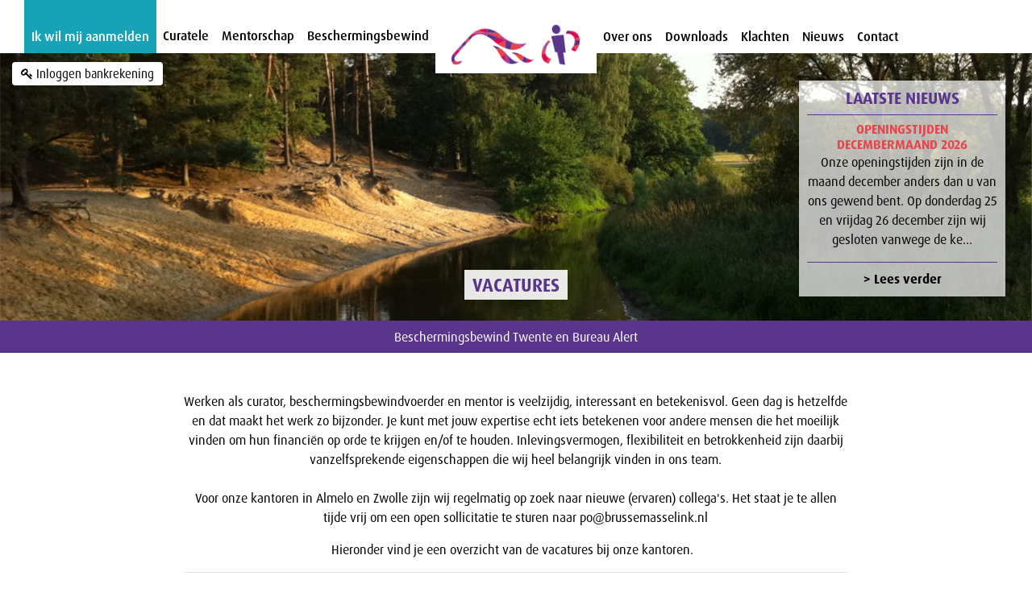

--- FILE ---
content_type: text/html; charset=UTF-8
request_url: https://beschermingsbewindtwente.nl/vacatures
body_size: 20286
content:






<!doctype html>
<html lang="en">
	<head>
		<!--
		***********************************
		********   Ontwikkeling:   ********
		***********************************
		** SchultenMedia.nl              **
		** T 06 48 44 88 06              **
		** E jsn@schultenmedia.nl        **
		** W www.schultenmedia.nl        **
		***********************************
		***********************************
		-->
		<!-- Meta tags -->
        <meta name="author" content="">
        <meta name="generator" content="Schulten Media's CMS" />
        <meta name="viewport" content="width=device-width, initial-scale=1, maximum-scale=1" />

        <!-- Title -->
        <title>Vacatures</title>
		<meta charset="utf-8">
		<meta name="viewport" content="width=device-width, initial-scale=1, maximum-scale=1, user-scalable=0">
		<!-- Favicon -->
		<link href="https://beschermingsbewindtwente.nl/storage/app/media" rel="shortcut icon" type="image/x-icon" />
		<link rel="stylesheet" href="https://use.typekit.net/vlb1mxp.css">
		<link href="https://beschermingsbewindtwente.nl/combine/dea81d995eb83a6d5eb21de83c38ead3-1738910663" rel="stylesheet">
		<meta name="google-site-verification" content="KjQqpOLoivCMa7-Nr0oHwtnvy7hVcdq4Ik0W23I1DQ8" />
		
		
		<title>Beschermingsbewind Twente en Bureau Alert</title>
		<script>
    (function(i,s,o,g,r,a,m){i['GoogleAnalyticsObject']=r;i[r]=i[r]||function(){
    (i[r].q=i[r].q||[]).push(arguments)},i[r].l=1*new Date();a=s.createElement(o),
    m=s.getElementsByTagName(o)[0];a.async=1;a.src=g;m.parentNode.insertBefore(a,m)
    })(window,document,'script','https://www.google-analytics.com/analytics.js','ga');
    ga('create', 'UA-117918824-10', 'auto');
    ga('set', 'forceSSL', true);    ga('set', 'anonymizeIp', true);    ga('send', 'pageview');
</script>		
	</head>

	<body class="layout-page-left">
		<!--[if lt IE 8]>
			<p class="browserupgrade">You are using an <strong>outdated</strong> browser. Please <a href="http://browsehappy.com/">upgrade your browser</a> to improve your experience.</p>
		<![endif]-->
		<a name="top"></a>
		<nav class="navbar navbar-expand-lg main-nav fixed-top">
			<div class="container">
				    <div class="navbar-collapse collapse">
        <ul class="navbar-nav ml-auto">
        	   
    <li class="nav-item   " >
                    <span class="nav-link btn btn-info open-modal" >Ik wil mij aanmelden</span>
        
            </li>
   
    <li class="nav-item has-items  " >
                    <a class="nav-link " aria-haspopup="true" href="https://beschermingsbewindtwente.nl/curatele" >
                Curatele
            </a>
        
                        <ul class="dropdown-menu">
                       
    <li class="nav-item   " >
                    <a class="nav-link "  href="https://beschermingsbewindtwente.nl/stappenplan-curatele" >
                Stappenplan
            </a>
        
            </li>
   
    <li class="nav-item   " >
                    <a class="nav-link "  href="https://beschermingsbewindtwente.nl/tarieven-curatele" >
                Tarieven
            </a>
        
            </li>
                </ul>
            </li>
   
    <li class="nav-item has-items  " >
                    <a class="nav-link " aria-haspopup="true" href="https://beschermingsbewindtwente.nl/mentorschap" >
                Mentorschap
            </a>
        
                        <ul class="dropdown-menu">
                       
    <li class="nav-item   " >
                    <a class="nav-link "  href="https://beschermingsbewindtwente.nl/stappenplan-mentorschap" >
                Stappenplan
            </a>
        
            </li>
   
    <li class="nav-item   " >
                    <a class="nav-link "  href="https://beschermingsbewindtwente.nl/tarieven-mentorschap" >
                Tarieven
            </a>
        
            </li>
                </ul>
            </li>
   
    <li class="nav-item has-items  " >
                    <a class="nav-link " aria-haspopup="true" href="https://beschermingsbewindtwente.nl/bewindvoering" >
                Beschermingsbewind
            </a>
        
                        <ul class="dropdown-menu">
                       
    <li class="nav-item   " >
                    <a class="nav-link "  href="https://beschermingsbewindtwente.nl/hulp-bij-financien" >
                Hulp bij financiën
            </a>
        
            </li>
   
    <li class="nav-item   " >
                    <a class="nav-link "  href="https://beschermingsbewindtwente.nl/leefgeld" >
                Leefgeld
            </a>
        
            </li>
   
    <li class="nav-item   " >
                    <a class="nav-link "  href="https://beschermingsbewindtwente.nl/stappenplan-beschermingsbewind" >
                Informatiefilmpjes en stappenplan
            </a>
        
            </li>
   
    <li class="nav-item   " >
                    <a class="nav-link "  href="https://beschermingsbewindtwente.nl/tarieven-beschermingsbewind" >
                Tarieven
            </a>
        
            </li>
                </ul>
            </li>
        </ul>
    </div>
				<div class="mx-auto order-0"> 
					<a class="nav-link nav-logo" href="https://beschermingsbewindtwente.nl">
						<div class="nav-logo-inner">
							<div class="nav-logo-holder">
								<img src="https://beschermingsbewindtwente.nl/storage/app/media/logo.png" alt="Beschermingsbewind Twente en Bureau Alert">
							</div>
						</div>
					</a>
				</div>
				<div class="navbar-toggle">
					Menu 
				</div>
				    <div class="navbar-collapse collapse">
        <ul class="navbar-nav mr-auto">
           
    <li class="nav-item has-items  child-active " >
                    <a class="nav-link" aria-haspopup="true" href="https://beschermingsbewindtwente.nl/over-ons" >
                Over ons 
            </a>
        
                        <ul class="dropdown-menu">
                       
    <li class="nav-item    " >
                    <a class="nav-link"  href="https://beschermingsbewindtwente.nl/bureau-alert" >
                Bureau Alert &gt; 
            </a>
        
            </li>
   
    <li class="nav-item  active  " >
                    <a class="nav-link"  href="https://beschermingsbewindtwente.nl/vacatures" >
                Vacatures &gt; 
            </a>
        
            </li>
                </ul>
            </li>
   
    <li class="nav-item    " >
                    <a class="nav-link"  href="https://beschermingsbewindtwente.nl/downloads" >
                Downloads 
            </a>
        
            </li>
   
    <li class="nav-item    " >
                    <a class="nav-link"  href="https://beschermingsbewindtwente.nl/klachten" >
                Klachten 
            </a>
        
            </li>
   
    <li class="nav-item    " >
                    <a class="nav-link"  href="https://beschermingsbewindtwente.nl/nieuws-overzicht" >
                Nieuws 
            </a>
        
            </li>
   
    <li class="nav-item    " >
                    <a class="nav-link"  href="https://beschermingsbewindtwente.nl/contact" >
                Contact 
            </a>
        
            </li>
        </ul>
    </div>
			</div>
		</nav>
		<div id="mobile-nav">
			    <ul>
            <li role="presentation" class="   ">
                    <a href="https://beschermingsbewindtwente.nl" >
                Home
                            </a>
        
            </li>
    <li role="presentation" class=" children  ">
                    <a href="https://beschermingsbewindtwente.nl/curatele" >
                Curatele
                <i class="fa fa-chevron-left"></i>
                            </a>
        
                    <ul>    <li role="presentation" class="   ">
                    <a href="https://beschermingsbewindtwente.nl/stappenplan-curatele" >
                Stappenplan
                            </a>
        
            </li>
    <li role="presentation" class="   ">
                    <a href="https://beschermingsbewindtwente.nl/tarieven-curatele" >
                Tarieven
                            </a>
        
            </li>
</ul>
            </li>
    <li role="presentation" class=" children  ">
                    <a href="https://beschermingsbewindtwente.nl/mentorschap" >
                Mentorschap
                <i class="fa fa-chevron-left"></i>
                            </a>
        
                    <ul>    <li role="presentation" class="   ">
                    <a href="https://beschermingsbewindtwente.nl/stappenplan-mentorschap" >
                Stappenplan
                            </a>
        
            </li>
    <li role="presentation" class="   ">
                    <a href="https://beschermingsbewindtwente.nl/tarieven-mentorschap" >
                Tarieven
                            </a>
        
            </li>
</ul>
            </li>
    <li role="presentation" class=" children  ">
                    <a href="https://beschermingsbewindtwente.nl/bewindvoering" >
                Beschermingsbewind
                <i class="fa fa-chevron-left"></i>
                            </a>
        
                    <ul>    <li role="presentation" class="   ">
                    <a href="https://beschermingsbewindtwente.nl/hulp-bij-financien" >
                Hulp bij financiën
                            </a>
        
            </li>
    <li role="presentation" class="   ">
                    <a href="https://beschermingsbewindtwente.nl/leefgeld" >
                Leefgeld
                            </a>
        
            </li>
    <li role="presentation" class="   ">
                    <a href="https://beschermingsbewindtwente.nl/stappenplan-beschermingsbewind" >
                Informatiefilmpjes en stappenplan
                            </a>
        
            </li>
    <li role="presentation" class="   ">
                    <a href="https://beschermingsbewindtwente.nl/tarieven-beschermingsbewind" >
                Tarieven
                            </a>
        
            </li>
</ul>
            </li>
    <li role="presentation" class=" children child-active ">
                    <a href="https://beschermingsbewindtwente.nl/over-ons" >
                Over ons
                <i class="fa fa-chevron-left"></i>
                            </a>
        
                    <ul>    <li role="presentation" class="   ">
                    <span>Beschermingsbewind Twente
                    </span>
        
            </li>
    <li role="presentation" class="   ">
                    <a href="https://beschermingsbewindtwente.nl/bureau-alert" >
                Bureau Alert
                            </a>
        
            </li>
    <li role="presentation" class="active   ">
                    <a href="https://beschermingsbewindtwente.nl/vacatures" >
                Vacatures
                            </a>
        
            </li>
</ul>
            </li>
    <li role="presentation" class="   ">
                    <a href="https://beschermingsbewindtwente.nl/aanmelden" >
                Aanmelden
                            </a>
        
            </li>
    <li role="presentation" class="   ">
                    <a href="https://beschermingsbewindtwente.nl/downloads" >
                Downloads
                            </a>
        
            </li>
    <li role="presentation" class="   ">
                    <a href="https://beschermingsbewindtwente.nl/klachten" >
                Klachten
                            </a>
        
            </li>
    <li role="presentation" class="   ">
                    <a href="https://beschermingsbewindtwente.nl/nieuws-overzicht" >
                Nieuws
                            </a>
        
            </li>
    <li role="presentation" class="   ">
                    <a href="https://beschermingsbewindtwente.nl/contact" >
                Contact
                            </a>
        
            </li>
    </ul>
		</div>
		<div class="bankrekening-menu">
			<a href="https://beschermingsbewindtwente.nl/2look" class="navbar-toggler" target="_blank">
				<i class="fa fa-key"></i> <span>Inloggen <span>bankrekening</span></span>
			</a>
		</div>
		
		<main>
			<div class="container">
				<div class="page-body"><section id="masterhead">
    <div class="masterhead masterhead-half" style="background-image: url('https://beschermingsbewindtwente.nl/storage/app/media/lutterzand.jpg')">
        <div class="block__content text-center">
            <h1>Vacatures</h1>
            <div class="news text-center">
        <h3>Laatste Nieuws</h3>
        <hr />
    <h4><a href="https://beschermingsbewindtwente.nl/nieuws/openingstijden-decembermaand-2026">Openingstijden decembermaand 2026</a></h4>
    <P>Onze openingstijden zijn in de maand december anders dan u van ons gewend bent.
Op donderdag 25 en vrijdag 26 december zijn wij gesloten vanwege de ke...</P>
    <hr />
    <a href="https://beschermingsbewindtwente.nl/nieuws/openingstijden-decembermaand-2026">> Lees verder</a>
    </div>        </div>
    </div>
    <div class="masterhead-slogan py-2 text-center text-white">
        Beschermingsbewind Twente en Bureau Alert
    </div>
</section>

<section id="page" class="">
    <div class="row justify-content-sm-center">
        <div class="col col-md-8 col-sm-12 py-5">
            <p style="text-align: center;">Werken als curator, beschermingsbewindvoerder en mentor is veelzijdig, interessant en betekenisvol. Geen dag is hetzelfde en dat maakt het werk zo bijzonder. Je kunt met jouw expertise echt iets betekenen voor andere mensen die het moeilijk vinden om hun financiën op orde te krijgen en/of te houden. Inlevingsvermogen, flexibiliteit en betrokkenheid zijn daarbij vanzelfsprekende eigenschappen die wij heel belangrijk vinden in ons team.
	<br>
	<br>Voor onze kantoren in Almelo en Zwolle zijn wij regelmatig op zoek naar nieuwe (ervaren) collega's. Het staat je te allen tijde vrij om een open sollicitatie te sturen naar po@brussemasselink.nl</p>

<p style="text-align: center;">Hieronder vind je een overzicht van de vacatures bij onze kantoren. &nbsp;
	<a href="https://www.bon-almelo.nl/over-ons/bcn-zwolle"></a></p>
<hr style="text-align: center;">

<p style="text-align: center;">Op dit moment hebben wij twee openstaande vacatures:&nbsp;</p>

<p style="text-align: center;"><a href="https://www.beschermingsbewindtwente.nl/storage/app/media/documenten/Adminstratief%20medewerker%20Backoffice.pdf" rel="noopener noreferrer" target="_blank">Vacature backoffice medewerker</a>&nbsp;</p>

<p style="text-align: center;"><a href="https://www.beschermingsbewindtwente.nl/storage/app/media/documenten/Bewindvoerder.pdf" rel="noopener noreferrer" target="_blank">Vacature bewindvoerder</a></p>        </div>
    </div>
    </section>


<section id="page-three" class="text-center py-5">
<h3>Neem contact op met:</h3>
    <div class="logo-container">
        <div class="logo-left">
            <a href="https://beschermingsbewindtwente.nl/contact">
                <img src="https://beschermingsbewindtwente.nl/storage/app/media/logo-beschermingsbewindtwente.png">
            </a>
        </div>
        <div class="logo-right">
            <a href="https://beschermingsbewindtwente.nl/contact">
                <img src="https://beschermingsbewindtwente.nl/storage/app/media/logo-bureaualert.png">
            </a>
        </div>
    </div>
    <div class="oc-text-bg-red mt-4">
        <a href="https://beschermingsbewindtwente.nl/downloads">Downloads > Download hier uw formulieren</a>
    </div></section>
</div>
                <footer class="text-white">
                    <div class="py-2 text-center font-spacing ">
                        Beschermingsbewind Twente en Bureau Alert zijn gecertificeerd lid van de branchevereniging <img src="https://www.beschermingsbewindtwente.nl/storage/app/media/logos/aegis-01.png" alt="Logo Aegis"> 
                    </div>
                </footer>
            </div>
        </main>
        <!-- The Modal -->
        <div class="modal fade" id="pageModal">
            <div class="modal-dialog">
                <div class="modal-content">

                    <!-- Modal Header -->
                    <div class="modal-header">
                        <h4 class="modal-title">Melding:</h4>
                        <button type="button" class="close" data-dismiss="modal">&times;</button>
                    </div>

                    <!-- Modal body -->
                    <div class="modal-body">Bericht</div>

                    <!-- Modal footer -->
                    <div class="modal-footer">
                        <button type="button" class="btn btn-primary" data-dismiss="modal">Sluiten</button>
                    </div>

                </div>
            </div>
        </div>
        <a href="#top" class="toTop"><i class="fa fa-chevron-up"></i></a>
                
<div class="modal fade" id="modal" tabindex="-1" role="dialog" aria-labelledby="formModeLabel" aria-hidden="true">
  <div class="modal-dialog modal-lg" role="document">
    <div class="modal-content">
      <!-- Modal header -->
        <button type="button" class="close" data-dismiss="modal" aria-label="Close">
          Sluiten <span aria-hidden="true">&times;</span>
        </button>
      
      <div class="modal-body">
        <form id="form-apply" >
            <div class="row">
                <div class="col-sm-6">
                    <fieldset class="" id="Links">
                        <div class=" form-group"> <input type="text" name="name" value="" class=" form-control" placeholder="Naam/Achternaam *"><div data-validate-for="name" class="invalid-feedback"></div></div>
                        <div class=" form-group"> <input type="text" name="address" value="" class=" form-control" placeholder="Adres*"><div data-validate-for="address" class="invalid-feedback"></div></div>
                        <div class=" form-group"> <input type="text" name="phone" value="" class=" form-control" placeholder="Telefoon*"><div data-validate-for="phone" class="invalid-feedback"></div></div>
                        <div class=" form-group"> <input type="text" name="email" value="" class=" form-control" placeholder="E-mailadres"><div data-validate-for="email" class="invalid-feedback"></div></div>
                    </fieldset>
                </div>
                <div class="col-sm-6">
                    <fieldset class="" id="Rechts">
                        <div class=" form-group">
                            <textarea name="content_message" class="contact_message form-control" placeholder="Opmerkingen"></textarea>
                        </div>
                        <span class=""> 
                            <button type="submit" data-attach-loading="" data-browser-validate=""
                                    data-request="onApply" data-request-flash="" class="btn btn-primary">
                                    Aanmelding verzenden
                            </button>
                            </span>
                    </fieldset>
                </div>
            </div>

        </form>
      </div>
    </div>
  </div>
</div>

        <script src="//use.fontawesome.com/d49b77a410.js"></script>
        <script src="https://ajax.googleapis.com/ajax/libs/jquery/1.12.4/jquery.min.js"></script>
        <script>window.jQuery || document.write('<script src="js/jquery-1.12.4.min.js"><\/script>')</script>
        <script src="https://beschermingsbewindtwente.nl/combine/4a35ce832a5201694b5083a62bbe2cc6-1689946859"></script>

        <script src="/modules/system/assets/js/framework.js"></script>
<script src="/modules/system/assets/js/framework.extras.js"></script>
<link rel="stylesheet" property="stylesheet" href="/modules/system/assets/css/framework.extras.css">
        <script>
  $(document).ready(function() {
    $('.open-modal').click(function() {
      var mode = $(this).data('mode');
      $('#modal').modal('show');
    });
  });
</script>        <style>
        footer {
                line-height: 40px;
        }
        </style>
        
    </body>
</html>

--- FILE ---
content_type: text/plain
request_url: https://www.google-analytics.com/j/collect?v=1&_v=j102&aip=1&a=1583408786&t=pageview&_s=1&dl=https%3A%2F%2Fbeschermingsbewindtwente.nl%2Fvacatures&ul=en-us%40posix&dt=Vacatures&sr=1280x720&vp=1280x720&_u=YEBAAUABAAAAACAAI~&jid=564089915&gjid=711299755&cid=2099220893.1769554336&tid=UA-117918824-10&_gid=1784165244.1769554336&_r=1&_slc=1&z=1923131500
body_size: -454
content:
2,cG-Y2C4VSC99Z